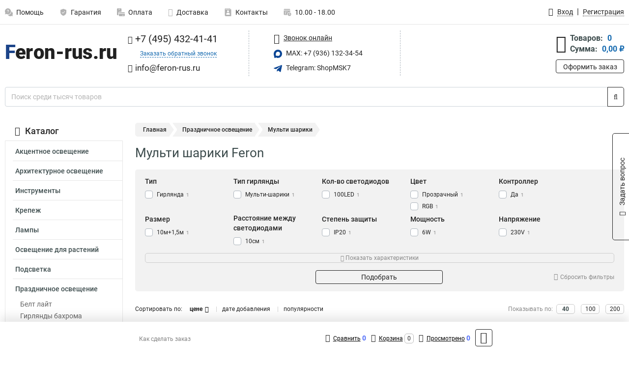

--- FILE ---
content_type: text/html; charset=UTF-8
request_url: https://www.feron-rus.ru/category/multi_shariki/88
body_size: 17587
content:
<!DOCTYPE html><html
class="no-js" lang="ru-RU"><head><meta
charset="UTF-8"><title>Мульти шарики Feron | Купить для праздничного украшения</title><link
rel="apple-touch-icon" sizes="180x180" href="/thumbs/resize/180x180/uploads/settings/1268313039635402f26568d.png"><link
rel="icon" type="image/png" sizes="32x32" href="/thumbs/resize/32x32/uploads/settings/1268313039635402f26568d.png"><link
rel="icon" type="image/png" sizes="16x16" href="/thumbs/resize/16x16/uploads/settings/1268313039635402f26568d.png"><link
rel="shortcut icon" href="/favicon.ico?v=3059911212"><link
rel="manifest" href="/manifest.json?v=3059911212"><meta
name="msapplication-config" content="/browserconfig.xml?v=3059911212"><meta
name="theme-color" content="#ffffff"><meta
name="description" content="Светодиодные изделия-мульти шарики Feron представляют собой цепь светодиодов, которые заключены в корпусы, имеющие шарообразную форму.  Она является защитой диодов от проникновения влаги и украшением гирлянды."><meta
name="viewport" content="width=device-width, initial-scale=1.0"><meta
http-equiv="X-UA-Compatible" content="IE=edge"><meta
name="google-site-verification" content="6DtXp1RmQLvWb-RVlcYLnfwdOvdCFXQrsY-qaSM7S-k" /><meta
name="yandex-verification" content="5e3bb47a1b6e5243" />
 <script async src="https://www.googletagmanager.com/gtag/js?id=G-71C33JRC6G">let counter17690349026971549645dbb = function() {window.removeEventListener('mousemove', counter17690349026971549645dbb);};window.addEventListener('mousemove', counter17690349026971549645dbb);</script> <script>let counter17690349026971549645dbb = function() {window.removeEventListener('mousemove', counter17690349026971549645dbb);
  window.dataLayer = window.dataLayer || [];
  function gtag(){dataLayer.push(arguments);}
  gtag('js', new Date());

  gtag('config', 'G-71C33JRC6G');
};window.addEventListener('mousemove', counter17690349026971549645dbb);</script> <meta
name="csrf-param" content="_csrf-frontend"><meta
name="csrf-token" content="fu-yyt0pNcq3sjB7up8QJMiSb23tC0hYUptzTIxvnAkIgPSMrkd0hIT3AwH2pnVs5dY2DppRfipm-EMZzTjXWw=="><link
href="https://www.feron-rus.ru/category/multi_shariki/88" rel="canonical"><link
href="/css/variables.css?v=1768919974" rel="stylesheet"><link
href="/resources/10f21fd77f36299e82db7abc175ffd7e.css" rel="stylesheet"><link
href="/resources/4dc7b9982286355d60825894ed8ef8a1.css" rel="stylesheet"><style>@media screen and (min-width: 769px) { .mobile { display: none !important; } }</style> <script>var daDataToken = "ef2b71af0b4325941ef6af7f9631a366a4c16640";
var comparisonProductsIds = [];
var mapMarkUrl = "\/thumbs\/color\/0A4595\/img\/delivery\/mark.svg";
var inputmask_8b2a4bfb = {"mask":"+7 (999) 999-99-99"};
var juliardi = [];</script></head><body
itemtype="https://schema.org/WebPage" itemscope><div
id="loader-overlay" class="loader-overlay"><div
class="loader"></div></div><header
class="page-header"><div
class="wrapper" id="accordion-menu"><nav
class="mobile navbar m-navbar navbar-light"><div
class="m-navbar__item">
<button
class="m-navbar-toggler-menu" type="button" data-toggle="collapse"
data-target="#navbarToggleMenu" aria-controls="navbarToggleMenu"
aria-expanded="false" aria-label="Каталог">
<span
class="navbar-toggler-icon m-navbar-toggler-menu-icon"></span>
</button></div><div
class="m-navbar__item m-navbar__logo">
<a
href="/" class="logo m-logo" aria-label="Перейти на главную страницу сайта">
<img
class="m-logo__image" title="Логотип" alt=""
src="/thumbs/resize/170x20/uploads/settings/203078927635402f26537c.png"/>
</a></div><div
class="m-navbar__item m-navbar__menu"><ul
class="mobile m-nav"><li
class="m-nav__item">
<a
class="m-nav__link" href="#navbarToggleContacts" data-toggle="collapse"
aria-expanded="false" aria-label="Контакты" role="button"
aria-controls="navbarToggleContacts">
<img
class="m-nav__link-icon2" title="Контакты" alt=""
src="/thumbs/color/0A4595/uploads/pages/icons/1884571839647b0bc95f444.svg"/>Контакты                                    </a></li><li
class="m-nav__item">
<a
class="m-nav__link" href="/login"
data-toggle="modal" data-target="#login-dialog">
<i
class="fa fa-user m-nav__link-icon"></i>Войти
</a></li><li
class="m-nav__item">
<a
class="m-nav__link" href="/cart" aria-label="Перейти в корзину">
<i
class="fa fa-shopping-basket m-nav__link-icon"></i>Корзина
</a></li></ul></div></nav><div
class="mobile collapse m-collapse" id="navbarToggleMenu" data-parent="#accordion-menu"><div
class="m-collapse__menu"><div
class="site-info m-site-info"><div
class="mobile site-info-block"><div
class="site-info-images"><div
class="site-info-brand">
<img
alt="" src="/thumbs/resize/160x100/uploads/settings/113304664635402f2655d8.png"/></div><hr/><div
class="site-info-cert">
<img
alt="" src="/thumbs/resize/78x110/uploads/settings/1142028992635b7e767211f.jpg"/></div></div><p
class="site-info-description">
Специализированный сайт по продукции <strong>Feron</strong></p></div></div>
<button
type="button" class="btn btn-primary m-menu-collapse__btn-show-catalog"
data-toggle="collapse" aria-expanded="false" aria-label="Каталог товаров"
data-target="#navbarToggleCatalog" aria-controls="navbarToggleCatalog">
<img
src="" alt="" class="lazyload m-menu-collapse__btn-show-catalog-image"
data-src="/thumbs/color/FFFFFF/img/catalog.png"/>Каталог товаров
</button><ul
class="mobile m-nav m-nav_vertical"><li
class="m-nav__item m-nav__item_vertical">
<a
class="m-nav__link m-nav__link_vertical" href="/cart"
aria-label="Перейти в корзину">
<span
class="m-nav__link-icon-container">
<i
class="fa fa-shopping-basket m-nav__link-icon m-nav__link-icon_vertical"></i>
</span>
<span
class="m-nav__link-text_vertical">Корзина</span>
</a></li><li
class="m-nav__item m-nav__item_vertical">
<a
class="m-nav__link m-nav__link_vertical" href="/help">
<span
class="m-nav__link-icon-container">
<img
class="m-nav__link-icon2 m-nav__link-icon_vertical" title="Помощь" alt=""
src="/thumbs/color/0A4595/uploads/pages/icons/1996334187647b0b5ccce04.svg"/>
</span>
<span
class="m-nav__link-text_vertical">Помощь</span>
</a></li><li
class="m-nav__item m-nav__item_vertical">
<a
class="m-nav__link m-nav__link_vertical" href="/warranty">
<span
class="m-nav__link-icon-container">
<img
class="m-nav__link-icon2 m-nav__link-icon_vertical" title="Гарантия" alt=""
src="/thumbs/color/0A4595/uploads/pages/icons/1758731933647b0b820c703.svg"/>
</span>
<span
class="m-nav__link-text_vertical">Гарантия</span>
</a></li><li
class="m-nav__item m-nav__item_vertical">
<a
class="m-nav__link m-nav__link_vertical" href="/payment">
<span
class="m-nav__link-icon-container">
<img
class="m-nav__link-icon2 m-nav__link-icon_vertical" title="Оплата" alt=""
src="/thumbs/color/0A4595/uploads/pages/icons/1180068136647b0b8de3de5.svg"/>
</span>
<span
class="m-nav__link-text_vertical">Оплата</span>
</a></li><li
class="m-nav__item m-nav__item_vertical">
<a
class="m-nav__link m-nav__link_vertical" href="/delivery">
<span
class="m-nav__link-icon-container">
<i
class="fa fa-truck m-nav__link-icon m-nav__link-icon_vertical"></i>
</span>
<span
class="m-nav__link-text_vertical">Доставка</span>
</a></li><li
class="m-nav__item m-nav__item_vertical">
<a
class="m-nav__link m-nav__link_vertical" href="/contacts">
<span
class="m-nav__link-icon-container">
<img
class="m-nav__link-icon2 m-nav__link-icon_vertical" title="Контакты" alt=""
src="/thumbs/color/0A4595/uploads/pages/icons/1884571839647b0bc95f444.svg"/>
</span>
<span
class="m-nav__link-text_vertical">Контакты</span>
</a></li><li
class="m-nav__item m-nav__item_vertical">
<a
class="m-nav__link m-nav__link_vertical" href="/products/viewed"
aria-label="Перейти в просмотренные товары">
<span
class="m-nav__link-icon-container">
<i
class="fa fa-eye m-nav__link-icon m-nav__link-icon_vertical"></i>
</span>
<span
class="m-nav__link-text_vertical">Просмотрено</span>
</a></li><li
class="m-nav__item m-nav__item_vertical">
<a
class="m-nav__link m-nav__link_vertical" href="/login"
data-toggle="modal" data-target="#login-dialog">
<span
class="m-nav__link-icon-container">
<i
class="fa fa-user m-nav__link-icon m-nav__link-icon_vertical"></i>
</span>
<span
class="m-nav__link-text_vertical">Войти</span>
</a></li></ul></div><div
class="m-collapse__backdrop" data-toggle="collapse" aria-expanded="false"
data-target="#navbarToggleMenu" aria-controls="navbarToggleMenu"></div></div><div
class="mobile collapse m-collapse" id="navbarToggleContacts" data-parent="#accordion-menu"><div
class="collapse-control-wrapper"><div
class="collapse-control">
<button
class="collapse-control__button" type="button"
data-toggle="collapse" aria-label="Закрыть контакты" aria-expanded="false"
data-target="#navbarToggleContacts" aria-controls="navbarToggleContacts">
<img
src="" alt="" class="lazyload collapse-control__button-image"
data-src="/thumbs/color/191919/img/arrow_left.png"/>
<span
class="collapse-control__title">Контакты</span>
</button>
<button
class="collapse-control__button collapse-control__button-close" type="button"
data-toggle="collapse" aria-label="Закрыть контакты" aria-expanded="false"
data-target="#navbarToggleContacts" aria-controls="navbarToggleContacts">
<img
src="" alt="" class="lazyload collapse-control__button-close-image"
data-src="/thumbs/color/191919/img/cross.png"/>
</button></div></div><div
class="m-collapse__contacts"><div
class="site-info m-site-info m-0"><div
class="mobile site-info-block"><div
class="site-info-images"><div
class="site-info-brand">
<img
alt="" src="/thumbs/resize/160x100/uploads/settings/113304664635402f2655d8.png"/></div><hr/><div
class="site-info-cert">
<img
alt="" src="/thumbs/resize/78x110/uploads/settings/1142028992635b7e767211f.jpg"/></div></div><p
class="site-info-description">
Специализированный сайт по продукции <strong>Feron</strong></p></div><ul
class="mobile contacts-block"><li
class="nav-item">
<a
class="nav-link" href="tel:+74954324141">
<i
class="fa fa-phone"></i> +7 (495) 432-41-41            </a></li><li
class="nav-item nav-item-callback-link">
<a
class="callback-link" data-toggle="modal" data-target="#callback-dialog">Заказать обратный звонок</a></li><li
class="nav-item">
<a
class="nav-link" href="mailto:info@feron-rus.ru">
<i
class="fa fa-envelope"></i> info@feron-rus.ru        </a></li><li
class="nav-item">
<a
class="nav-link" href="https://max.ru/u/f9LHodD0cOJLs9o1muatsaDveayprzj6Ipi_4yN9dwvjCYxblMhrPI8h4pk" target="_blank">
<img
src="/thumbs/color/0A4595/img/max.svg"
alt="" width="17" height="17"/>
MAX: +7 (936) 132-34-54            </a></li><li
class="nav-item">
<a
class="nav-link" href="https://t.me/ShopMSK7" target="_blank">
<img
src="/thumbs/color/0A4595/img/telegram.svg"
alt="" width="17" height="17"/>
Telegram: ShopMSK7        </a></li></ul></div></div><div
class="m-collapse__backdrop" data-toggle="collapse" aria-expanded="false"
data-target="#navbarToggleContacts" aria-controls="navbarToggleContacts"></div></div><div
class="mobile collapse m-collapse" id="navbarToggleCatalog" data-parent="#accordion-menu"><div
class="collapse-control-wrapper pb-0"><div
class="collapse-control">
<button
class="collapse-control__button" type="button"
data-toggle="collapse" aria-label="Закрыть каталог" aria-expanded="false"
data-target="#navbarToggleCatalog" aria-controls="navbarToggleCatalog">
<img
src="" alt="" class="lazyload collapse-control__button-image"
data-src="/thumbs/color/191919/img/arrow_left.png"/>
<span
class="collapse-control__title">Каталог товаров</span>
</button>
<button
class="collapse-control__button collapse-control__button-close" type="button"
data-toggle="collapse" aria-label="Закрыть каталог" aria-expanded="false"
data-target="#navbarToggleCatalog" aria-controls="navbarToggleCatalog">
<img
src="" alt="" class="lazyload collapse-control__button-close-image"
data-src="/thumbs/color/191919/img/cross.png"/>
</button></div></div><div
class="search-line"><form
class="search_form" role="search" method="get" action="/search"><div
class="input-group">
<input
class="form-control search-line__input" type="search" name="q"
value=""
autocomplete="off"
placeholder="Поиск среди тысяч товаров"/><div
class="input-group-append">
<button
class="btn btn-primary search-btn" type="submit" aria-label="Найти на сайте">
<i
class="fa fa-search"></i>
</button></div><div
class="search-line__dropdown-content"></div></div></form></div><div
class="m-collapse__catalog"><ul
class="mobile m-category-menu"><li
class="m-category-menu__item">
<a
class="m-category-menu__link" href="/category/aktsentnoe_osveshchenie/61">Акцентное освещение</a></li><li
class="m-category-menu__item">
<a
class="m-category-menu__link" href="/category/arhitekturnoe_osveshchenie/117">Архитектурное освещение</a></li><li
class="m-category-menu__item">
<a
class="m-category-menu__link" href="/category/instrumenti/19">Инструменты</a></li><li
class="m-category-menu__item">
<a
class="m-category-menu__link" href="/category/krepeg_kabelya/23">Крепеж</a></li><li
class="m-category-menu__item">
<a
class="m-category-menu__link" href="/category/lampi/1">Лампы</a></li><li
class="m-category-menu__item">
<a
class="m-category-menu__link" href="/category/osveshchenie_dlya_rasteniy/103">Освещение для растений</a></li><li
class="m-category-menu__item">
<a
class="m-category-menu__link" href="/category/podsvetka/66">Подсветка</a></li><li
class="m-category-menu__item">
<a
class="m-category-menu__link" href="/category/prazdnichnoe_osveshchenie/82">Праздничное освещение</a></li><li
class="m-category-menu__item">
<a
class="m-category-menu__link" href="/category/predmeti_interera/98">Предметы интерьера</a></li><li
class="m-category-menu__item">
<a
class="m-category-menu__link" href="/category/progektori/8">Прожекторы</a></li><li
class="m-category-menu__item">
<a
class="m-category-menu__link" href="/category/svetilniki/10">Светильники</a></li><li
class="m-category-menu__item">
<a
class="m-category-menu__link" href="/category/svetodiodnie_lenti/112">Светодиодные ленты</a></li><li
class="m-category-menu__item">
<a
class="m-category-menu__link" href="/category/sistemi_bezopastnosti/131">Системы безопасности</a></li><li
class="m-category-menu__item">
<a
class="m-category-menu__link" href="/category/solnechnie_paneli/137">Солнечные панели</a></li><li
class="m-category-menu__item">
<a
class="m-category-menu__link" href="/category/upravlenie_svetom/128">Управление светом</a></li><li
class="m-category-menu__item">
<a
class="m-category-menu__link" href="/category/fonari/108">Фонари</a></li><li
class="m-category-menu__item">
<a
class="m-category-menu__link" href="/category/elektrika/13">Электрика</a></li><li
class="m-category-menu__item">
<a
class="m-category-menu__link" href="/category/markirovki_kabelya/145">Маркировки кабеля</a></li><li
class="m-category-menu__item">
<a
class="m-category-menu__link" href="/category/boksi/157">Боксы</a></li></ul></div><div
class="m-collapse__backdrop" data-toggle="collapse" aria-expanded="false"
data-target="#navbarToggleCatalog" aria-controls="navbarToggleCatalog"></div></div><nav
class="desktop page-menu"><ul
class="nav"><li
class="nav-item">
<a
class="nav-link" href="/help">
<img
class="nav-item__icon" title="Помощь" alt=""
src="/thumbs/color/B3B3B3/uploads/pages/icons/1996334187647b0b5ccce04.svg"/>
<img
class="nav-item__icon-hover" title="Помощь" alt=""
src="/thumbs/color/0A4595/uploads/pages/icons/1996334187647b0b5ccce04.svg"/>
Помощь                    </a></li><li
class="nav-item">
<a
class="nav-link" href="/warranty">
<img
class="nav-item__icon" title="Гарантия" alt=""
src="/thumbs/color/B3B3B3/uploads/pages/icons/1758731933647b0b820c703.svg"/>
<img
class="nav-item__icon-hover" title="Гарантия" alt=""
src="/thumbs/color/0A4595/uploads/pages/icons/1758731933647b0b820c703.svg"/>
Гарантия                    </a></li><li
class="nav-item">
<a
class="nav-link" href="/payment">
<img
class="nav-item__icon" title="Оплата" alt=""
src="/thumbs/color/B3B3B3/uploads/pages/icons/1180068136647b0b8de3de5.svg"/>
<img
class="nav-item__icon-hover" title="Оплата" alt=""
src="/thumbs/color/0A4595/uploads/pages/icons/1180068136647b0b8de3de5.svg"/>
Оплата                    </a></li><li
class="nav-item">
<a
class="nav-link" href="/delivery">
<i
class="fa fa-truck"></i>
Доставка                    </a></li><li
class="nav-item">
<a
class="nav-link" href="/contacts">
<img
class="nav-item__icon" title="Контакты" alt=""
src="/thumbs/color/B3B3B3/uploads/pages/icons/1884571839647b0bc95f444.svg"/>
<img
class="nav-item__icon-hover" title="Контакты" alt=""
src="/thumbs/color/0A4595/uploads/pages/icons/1884571839647b0bc95f444.svg"/>
Контакты                    </a></li><li
class="nav-item">
<a
class="nav-link">
<img
src="/thumbs/color/B3B3B3/img/time.svg"
class="nav-item__icon" title="Часы работы"
alt=""/>
<img
src="/thumbs/color/0A4595/img/time.svg"
class="nav-item__icon-hover" title="Часы работы"
alt=""/>
10.00 - 18.00            </a></li></ul></nav><ul
class="desktop user-menu"><li
class="nav-item">
<a
class="nav-link" href="/login" data-toggle="modal" data-target="#login-dialog">
<i
class="fa fa-user"></i> <span>Вход</span>
</a></li><li
class="nav-item">
<a
class="nav-link" href="/signup"><span>Регистрация</span></a></li></ul><dialog
id="login-dialog" class="modal-custom">
<button
class="dialog-close-btn" data-dismiss="modal" type="button">
<img
src="/img/cross.svg" alt=""/>
</button><div
class="dialog-title">Вход</div><div
class="dialog-sub-title">Если у Вас есть зарегистрированный аккаунт,<br> пожалуйста авторизуйтесь</div><form
id="w0" action="/login" method="post">
<input
type="hidden" name="_csrf-frontend" value="fu-yyt0pNcq3sjB7up8QJMiSb23tC0hYUptzTIxvnAkIgPSMrkd0hIT3AwH2pnVs5dY2DppRfipm-EMZzTjXWw=="><div
class="form-group"><div
class="form-group field-loginformmodal-email required">
<label
class="required-label" for="loginformmodal-email">Электронная почта</label>
<input
type="text" id="loginformmodal-email" class="form-control" name="LoginFormModal[email]" aria-required="true"><div
class="help-block"></div></div></div><div
class="form-group"><div
class="form-group field-loginformmodal-password required">
<label
class="required-label" for="loginformmodal-password">Пароль</label>
<input
type="password" id="loginformmodal-password" class="form-control" name="LoginFormModal[password]" aria-required="true"><div
class="help-block"></div></div></div><div
class="form-group">
<button
type="submit" class="btn btn-primary btn-block">Войти</button></div><div
class="form-group">
<a
class="btn btn-default btn-block" data-dismiss="modal" data-toggle="modal"
data-target="#password-recovery-dialog">Забыли пароль?</a></div></form></dialog><dialog
id="password-recovery-dialog" class="modal-custom">
<button
class="dialog-close-btn" data-dismiss="modal" type="button">
<img
src="/img/cross.svg" alt=""/>
</button><div
class="dialog-title">Восстановление пароля</div><div
class="dialog-sub-title">Ссылка на страницу изменения пароля будет отправлена на адрес Вашей электронной
почты.</div><form
id="w1" class="required-asterisk" action="/request-password-reset" method="post">
<input
type="hidden" name="_csrf-frontend" value="fu-yyt0pNcq3sjB7up8QJMiSb23tC0hYUptzTIxvnAkIgPSMrkd0hIT3AwH2pnVs5dY2DppRfipm-EMZzTjXWw=="><div
class="form-group"><div
class="form-group field-passwordresetrequestform-email required">
<label
class="control-label" for="passwordresetrequestform-email">Электронная почта</label>
<input
type="text" id="passwordresetrequestform-email" class="form-control" name="PasswordResetRequestForm[email]" aria-required="true"><div
class="help-block"></div></div></div><div
class="form-group">
<button
type="submit" class="btn btn-primary btn-block">Отправить</button></div><div
class="form-group">
<a
class="btn btn-default btn-block"
data-toggle="modal"
data-target="#login-dialog"
data-dismiss="modal">Вернуться на форму авторизации</a></div></form></dialog></div><hr/><div
class="desktop shop-info">
<a
href="/" class="logo" aria-label="Перейти на главную страницу сайта">
<img
class="lazyload" title="Логотип" alt="" src=""
data-src="/thumbs/resize/230x60/uploads/settings/203078927635402f26537c.png"/>
</a><ul
class="contacts-block"><li
class="nav-item">
<a
class="nav-link" href="tel:+74954324141">
<i
class="fa fa-phone"></i> +7 (495) 432-41-41                    </a></li><li
class="nav-item">
<a
class="callback-link" data-toggle="modal" data-target="#callback-dialog">Заказать обратный звонок</a></li><li
class="nav-item">
<a
class="nav-link nav-link__email" href="mailto:info@feron-rus.ru">
<i
class="fa fa-envelope"></i> <span>info@feron-rus.ru</span>
</a></li></ul><ul
class="online-block"><li
class="nav-item">
<a
class="nav-link skype-link" href="skype:help-shop">
<i
class="fa fa-skype"></i> <span>Звонок онлайн</span>
</a></li><li
class="nav-item">
<a
class="nav-link" href="https://max.ru/u/f9LHodD0cOJLs9o1muatsaDveayprzj6Ipi_4yN9dwvjCYxblMhrPI8h4pk" target="_blank">
<img
src="/thumbs/color/0A4595/img/max.svg"
alt="" width="17" height="17"/>
MAX: +7 (936) 132-34-54                    </a></li><li
class="nav-item">
<a
class="nav-link" href="https://t.me/ShopMSK7" target="_blank">
<img
src="/thumbs/color/0A4595/img/telegram.svg"
alt="" width="17" height="17"/>
Telegram: ShopMSK7                </a></li></ul><div
class="cart-widget"><div
class="cart-widget-header">
<a
class="cart-icon-link" href="/cart" aria-label="Перейти в корзину">
<i
class="fa fa-shopping-basket"></i>
</a><div
class="cart-widget-column"><div
class="cart-widget-row">
<span
class="cart-widget-title">Товаров:</span>
<span
class="cart-widget-value">0</span></div><div
class="cart-widget-row">
<span
class="cart-widget-title">Сумма:</span>
<span
class="cart-widget-value"
id="cart-total-sum">0,00 ₽</span></div></div></div>
<a
href="/cart" class="btn btn-primary cart-btn">Оформить заказ</a></div></div><div
class="search-line"><form
class="search_form" role="search" method="get" action="/search"><div
class="input-group">
<input
class="form-control search-line__input" type="search" name="q"
value="" autocomplete="off"
placeholder="Поиск среди тысяч товаров"/><div
class="input-group-append">
<button
class="btn btn-primary search-btn" type="submit" aria-label="Найти на сайте">
<i
class="fa fa-search"></i>
</button></div><div
class="search-line__dropdown-content"></div></div></form></div></header><div
class="container"><div
class="row"><aside
class="desktop sidebar"><style>.category-popup-sub-menu {
        position: absolute;
        right: -1029px;
        width: 1029px;
        z-index: 999;
        display: none;
        background-color: whitesmoke;
        border: 2px solid rgb(235, 235, 232);
    }

    .category-popup-sub-menu_main {
        top: -7px;
    }

    .category-popup-sub-menu_sub {
        margin-top: -24px;
    }

    .category-popup-sub-menu a {
        color: #3d4c4d;
        font-weight: 700;
        font-size: 14px;
    }

    .category-popup-sub-menu__inner {
        flex-wrap: wrap;
        display: flex;
        padding: 10px 10px;
    }

    .subcategory-li:hover > .category-popup-sub-menu,
    .category-item__inner:hover > .category-popup-sub-menu {
        display: block;
    }

    .category-popup-sub-menu__link-wrapper {
        margin-bottom: 5px;
        margin-right: 10px;
        margin-left: 10px;
        border-bottom: 1px solid rgb(235, 235, 232);
    }

    .category-popup-sub-menu__item {
        width: 20%;
    }

    .category-menu .category-menu-nav .subcategory .subcategory-link {
        padding: 3px 5px;
        width: 100%;
        display: block;
    }</style><div
class="category-menu"><div
class="category-menu-title"><i
class="fa fa-bars"></i>Каталог</div><ul
class="category-menu-nav"><div
class="category-item" style="position: relative"><div
class="category-item__inner"><a
class="category-link "
href="/category/aktsentnoe_osveshchenie/61">Акцентное освещение</a><div
class="category-popup-sub-menu category-popup-sub-menu_main"><div
class="category-popup-sub-menu__inner"><div
class="category-popup-sub-menu__item"><div
class="category-popup-sub-menu__link-wrapper">
<a
class="subcategory-link"
href="/category/kardannie_pod_lampu/62">Карданные под лампу</a></div><div
class="category-popup-sub-menu__link-wrapper">
<a
class="subcategory-link"
href="/category/kardannie_svetodiodnie/63">Карданные светодиодные</a></div></div></div></div></div></div><div
class="category-item" style="position: relative"><div
class="category-item__inner"><a
class="category-link "
href="/category/arhitekturnoe_osveshchenie/117">Архитектурное освещение</a><div
class="category-popup-sub-menu category-popup-sub-menu_main"><div
class="category-popup-sub-menu__inner"><div
class="category-popup-sub-menu__item"><div
class="category-popup-sub-menu__link-wrapper">
<a
class="subcategory-link"
href="/category/arhitekturnie_svetilniki/118">Архитектурные</a></div><div
class="category-popup-sub-menu__link-wrapper">
<a
class="subcategory-link"
href="/category/gruntovie/123">Грунтовые</a></div><div
class="category-popup-sub-menu__link-wrapper">
<a
class="subcategory-link"
href="/category/komplektuyushie/119">Комплектуюшие</a></div><div
class="category-popup-sub-menu__link-wrapper">
<a
class="subcategory-link"
href="/category/konsolnie/126">Консольные</a></div></div><div
class="category-popup-sub-menu__item"><div
class="category-popup-sub-menu__link-wrapper">
<a
class="subcategory-link"
href="/category/podvodnie/122">Подводные</a></div><div
class="category-popup-sub-menu__link-wrapper">
<a
class="subcategory-link"
href="/category/sadovo_parkovie/125">Садово парковые</a></div><div
class="category-popup-sub-menu__link-wrapper">
<a
class="subcategory-link"
href="/category/trotuarnie/124">Тротуарные</a></div><div
class="category-popup-sub-menu__link-wrapper">
<a
class="subcategory-link"
href="/category/ulichnie_svetilniki/127">Уличные</a></div></div><div
class="category-popup-sub-menu__item"><div
class="category-popup-sub-menu__link-wrapper">
<a
class="subcategory-link"
href="/category/landshaftnie_stolbiki/171">Ландшафтные столбики</a></div><div
class="category-popup-sub-menu__link-wrapper">
<a
class="subcategory-link"
href="/category/nasosi_fontannie/120">Насосы фонтанные</a></div><div
class="category-popup-sub-menu__link-wrapper">
<a
class="subcategory-link"
href="/category/drayveri/173">Драйверы</a></div></div></div></div></div></div><div
class="category-item" style="position: relative"><div
class="category-item__inner"><a
class="category-link "
href="/category/instrumenti/19">Инструменты</a><div
class="category-popup-sub-menu category-popup-sub-menu_main"><div
class="category-popup-sub-menu__inner"><div
class="category-popup-sub-menu__item"><div
class="category-popup-sub-menu__link-wrapper">
<a
class="subcategory-link"
href="/category/izmeritelnie_pribori/20">Измерительные приборы</a></div><div
class="category-popup-sub-menu__link-wrapper">
<a
class="subcategory-link"
href="/category/krimperi/22">Кримперы</a></div><div
class="category-popup-sub-menu__link-wrapper">
<a
class="subcategory-link"
href="/category/ruletki/240">Рулетки</a></div><div
class="category-popup-sub-menu__link-wrapper">
<a
class="subcategory-link"
href="/category/instrument-dla-obzima-i-snatia-izolacii/241">Инструмент для обжима и снятия изоляции</a></div></div><div
class="category-popup-sub-menu__item"><div
class="category-popup-sub-menu__link-wrapper">
<a
class="subcategory-link"
href="/category/nozi-stroitelno-remontnye/242">Ножи строительно-ремонтные</a></div><div
class="category-popup-sub-menu__link-wrapper">
<a
class="subcategory-link"
href="/category/otvertki-dielektriceskie/243">Отвертки диэлектрические</a></div><div
class="category-popup-sub-menu__link-wrapper">
<a
class="subcategory-link"
href="/category/otvertki-slesarnye/244">Отвертки слесарные</a></div><div
class="category-popup-sub-menu__link-wrapper">
<a
class="subcategory-link"
href="/category/sarnirno-gubcevyj-instrument/245">Шарнирно-губцевый инструмент</a></div></div><div
class="category-popup-sub-menu__item"><div
class="category-popup-sub-menu__link-wrapper">
<a
class="subcategory-link"
href="/category/paalniki/254">Паяльники </a></div><div
class="category-popup-sub-menu__link-wrapper">
<a
class="subcategory-link"
href="/category/himia-i-aksessuary/255">Химия и аксессуары</a></div></div></div></div></div></div><div
class="category-item" style="position: relative"><div
class="category-item__inner"><a
class="category-link "
href="/category/krepeg_kabelya/23">Крепеж</a><div
class="category-popup-sub-menu category-popup-sub-menu_main"><div
class="category-popup-sub-menu__inner"><div
class="category-popup-sub-menu__item"><div
class="category-popup-sub-menu__link-wrapper">
<a
class="subcategory-link"
href="/category/ploshchadki/24">Площадки</a></div><div
class="category-popup-sub-menu__link-wrapper">
<a
class="subcategory-link"
href="/category/homuti/25">Хомуты</a></div><div
class="category-popup-sub-menu__link-wrapper">
<a
class="subcategory-link"
href="/category/klipsi/144">Клипсы</a></div><div
class="category-popup-sub-menu__link-wrapper">
<a
class="subcategory-link"
href="/category/dyubel_homut/159">Дюбель хомут</a></div></div></div></div></div></div><div
class="category-item" style="position: relative"><div
class="category-item__inner"><a
class="category-link "
href="/category/lampi/1">Лампы</a><div
class="category-popup-sub-menu category-popup-sub-menu_main"><div
class="category-popup-sub-menu__inner"><div
class="category-popup-sub-menu__item"><div
class="category-popup-sub-menu__link-wrapper">
<a
class="subcategory-link"
href="/category/cvetodiodnie/2">Светодиодные</a></div><div
class="category-popup-sub-menu__link-wrapper">
<a
class="subcategory-link"
href="/category/galogennie/42">Галогенные</a></div><div
class="category-popup-sub-menu__link-wrapper">
<a
class="subcategory-link"
href="/category/dekorativnie/52">Декоративные</a></div><div
class="category-popup-sub-menu__link-wrapper">
<a
class="subcategory-link"
href="/category/dlya_holodilnika/55">Для холодильника</a></div></div><div
class="category-popup-sub-menu__item"><div
class="category-popup-sub-menu__link-wrapper">
<a
class="subcategory-link"
href="/category/lyuminestsentnie/45">Люминесцентные</a></div><div
class="category-popup-sub-menu__link-wrapper">
<a
class="subcategory-link"
href="/category/metallogalogennie/48">Металлогалогенные</a></div><div
class="category-popup-sub-menu__link-wrapper">
<a
class="subcategory-link"
href="/category/reflektornie/54">Рефлекторные</a></div><div
class="category-popup-sub-menu__link-wrapper">
<a
class="subcategory-link"
href="/category/ultrafioletovie/57">Ультрафиолетовые</a></div></div><div
class="category-popup-sub-menu__item"><div
class="category-popup-sub-menu__link-wrapper">
<a
class="subcategory-link"
href="/category/filament/56">Филамент</a></div><div
class="category-popup-sub-menu__link-wrapper">
<a
class="subcategory-link"
href="/category/energosberegayushchie/58">Энергосберегающие</a></div><div
class="category-popup-sub-menu__link-wrapper">
<a
class="subcategory-link"
href="/category/bakteritsidnie/142">Бактерицидные</a></div></div></div></div></div></div><div
class="category-item" style="position: relative"><div
class="category-item__inner"><a
class="category-link "
href="/category/osveshchenie_dlya_rasteniy/103">Освещение для растений</a><div
class="category-popup-sub-menu category-popup-sub-menu_main"><div
class="category-popup-sub-menu__inner"><div
class="category-popup-sub-menu__item"><div
class="category-popup-sub-menu__link-wrapper">
<a
class="subcategory-link"
href="/category/lenti/104">Ленты</a></div></div></div></div></div></div><div
class="category-item" style="position: relative"><div
class="category-item__inner"><a
class="category-link "
href="/category/podsvetka/66">Подсветка</a><div
class="category-popup-sub-menu category-popup-sub-menu_main"><div
class="category-popup-sub-menu__inner"><div
class="category-popup-sub-menu__item"><div
class="category-popup-sub-menu__link-wrapper">
<a
class="subcategory-link"
href="/category/dlya_zerkal/67">Для зеркал</a></div><div
class="category-popup-sub-menu__link-wrapper">
<a
class="subcategory-link"
href="/category/dlya_mebeli/68">Для мебели</a></div><div
class="category-popup-sub-menu__link-wrapper">
<a
class="subcategory-link"
href="/category/dlya_stupenek/69">Для ступенек</a></div><div
class="category-popup-sub-menu__link-wrapper">
<a
class="subcategory-link"
href="/category/portativnaya/70">Портативная</a></div></div><div
class="category-popup-sub-menu__item"><div
class="category-popup-sub-menu__link-wrapper">
<a
class="subcategory-link"
href="/category/spot/71">Спот</a></div></div></div></div></div></div><div
class="category-item" style="position: relative"><div
class="category-item__inner"><a
class="category-link active"
href="/category/prazdnichnoe_osveshchenie/82">Праздничное освещение</a><div
class="category-popup-sub-menu category-popup-sub-menu_main"><div
class="category-popup-sub-menu__inner"><div
class="category-popup-sub-menu__item"><div
class="category-popup-sub-menu__link-wrapper">
<a
class="subcategory-link"
href="/category/belt_layt/83">Белт лайт</a></div><div
class="category-popup-sub-menu__link-wrapper">
<a
class="subcategory-link"
href="/category/girlyandi_bahroma/84">Гирлянды бахрома</a></div><div
class="category-popup-sub-menu__link-wrapper">
<a
class="subcategory-link"
href="/category/girlyandi_derevyannie/89">Гирлянды деревянные</a></div><div
class="category-popup-sub-menu__link-wrapper">
<a
class="subcategory-link"
href="/category/girlyandi_zanaves/85">Гирлянды занавес</a></div></div><div
class="category-popup-sub-menu__item"><div
class="category-popup-sub-menu__link-wrapper">
<a
class="subcategory-link"
href="/category/girlyandi_lineynie/90">Гирлянды линейные</a></div><div
class="category-popup-sub-menu__link-wrapper">
<a
class="subcategory-link"
href="/category/girlyandi_mishura/86">Гирлянды мишура</a></div><div
class="category-popup-sub-menu__link-wrapper">
<a
class="subcategory-link"
href="/category/girlyandi_na_elku/87">Гирлянды на елку</a></div><div
class="category-popup-sub-menu__link-wrapper">
<a
class="subcategory-link"
href="/category/girlyandi_figurnie/91">Гирлянды фигурные</a></div></div><div
class="category-popup-sub-menu__item"><div
class="category-popup-sub-menu__link-wrapper">
<a
class="subcategory-link"
href="/category/karkasnie_figuri/95">Каркасные фигуры</a></div><div
class="category-popup-sub-menu__link-wrapper">
<a
class="subcategory-link"
href="/category/multi_shariki/88">Мульти шарики</a></div><div
class="category-popup-sub-menu__link-wrapper">
<a
class="subcategory-link"
href="/category/novogodnie_ukrasheniya/92">Новогодние украшения</a></div><div
class="category-popup-sub-menu__link-wrapper">
<a
class="subcategory-link"
href="/category/obemnie_figuri/96">Объемные фигуры</a></div></div><div
class="category-popup-sub-menu__item"><div
class="category-popup-sub-menu__link-wrapper">
<a
class="subcategory-link"
href="/category/svetovie_vetki/100">Световые ветки</a></div><div
class="category-popup-sub-menu__link-wrapper">
<a
class="subcategory-link"
href="/category/svetovie_figuri/94">Световые фигуры</a></div><div
class="category-popup-sub-menu__link-wrapper">
<a
class="subcategory-link"
href="/category/ukrasheniya/93">Украшения</a></div><div
class="category-popup-sub-menu__link-wrapper">
<a
class="subcategory-link"
href="/category/figuri_na_fone/97">Фигуры на фоне</a></div></div></div></div></div><ul
class="subcategory"><li
class="subcategory-li"><a
class="subcategory-link"
href="/category/belt_layt/83">Белт лайт</a></li><li
class="subcategory-li"><a
class="subcategory-link"
href="/category/girlyandi_bahroma/84">Гирлянды бахрома</a></li><li
class="subcategory-li"><a
class="subcategory-link"
href="/category/girlyandi_derevyannie/89">Гирлянды деревянные</a></li><li
class="subcategory-li"><a
class="subcategory-link"
href="/category/girlyandi_zanaves/85">Гирлянды занавес</a></li><li
class="subcategory-li"><a
class="subcategory-link"
href="/category/girlyandi_lineynie/90">Гирлянды линейные</a></li><li
class="subcategory-li"><a
class="subcategory-link"
href="/category/girlyandi_mishura/86">Гирлянды мишура</a></li><li
class="subcategory-li"><a
class="subcategory-link"
href="/category/girlyandi_na_elku/87">Гирлянды на елку</a></li><li
class="subcategory-li"><a
class="subcategory-link"
href="/category/girlyandi_figurnie/91">Гирлянды фигурные</a></li><li
class="subcategory-li"><a
class="subcategory-link"
href="/category/karkasnie_figuri/95">Каркасные фигуры</a></li><li
class="subcategory-li"><a
class="subcategory-link"
href="/category/multi_shariki/88">Мульти шарики</a></li><li
class="subcategory-li"><a
class="subcategory-link"
href="/category/novogodnie_ukrasheniya/92">Новогодние украшения</a></li><li
class="subcategory-li"><a
class="subcategory-link"
href="/category/obemnie_figuri/96">Объемные фигуры</a></li><li
class="subcategory-li"><a
class="subcategory-link"
href="/category/svetovie_vetki/100">Световые ветки</a></li><li
class="subcategory-li"><a
class="subcategory-link"
href="/category/svetovie_figuri/94">Световые фигуры</a></li><li
class="subcategory-li"><a
class="subcategory-link"
href="/category/ukrasheniya/93">Украшения</a></li><li
class="subcategory-li"><a
class="subcategory-link"
href="/category/figuri_na_fone/97">Фигуры на фоне</a></li></ul></div><div
class="category-item" style="position: relative"><div
class="category-item__inner"><a
class="category-link "
href="/category/predmeti_interera/98">Предметы интерьера</a><div
class="category-popup-sub-menu category-popup-sub-menu_main"><div
class="category-popup-sub-menu__inner"><div
class="category-popup-sub-menu__item"><div
class="category-popup-sub-menu__link-wrapper">
<a
class="subcategory-link"
href="/category/nakleyki/99">Наклейки</a></div></div></div></div></div></div><div
class="category-item" style="position: relative"><div
class="category-item__inner"><a
class="category-link "
href="/category/progektori/8">Прожекторы</a><div
class="category-popup-sub-menu category-popup-sub-menu_main"><div
class="category-popup-sub-menu__inner"><div
class="category-popup-sub-menu__item"><div
class="category-popup-sub-menu__link-wrapper">
<a
class="subcategory-link"
href="/category/mnogomatrichnie/105">Многоматричные</a></div><div
class="category-popup-sub-menu__link-wrapper">
<a
class="subcategory-link"
href="/category/svetodiodnie/9">Светодиодные</a></div></div></div></div></div></div><div
class="category-item" style="position: relative"><div
class="category-item__inner"><a
class="category-link "
href="/category/svetilniki/10">Светильники</a><div
class="category-popup-sub-menu category-popup-sub-menu_main"><div
class="category-popup-sub-menu__inner"><div
class="category-popup-sub-menu__item"><div
class="category-popup-sub-menu__link-wrapper">
<a
class="subcategory-link"
href="/category/antimoskitnie/106">Антимоскитные</a></div><div
class="category-popup-sub-menu__link-wrapper">
<a
class="subcategory-link"
href="/category/vspishka/102">Вспышка</a></div><div
class="category-popup-sub-menu__link-wrapper">
<a
class="subcategory-link"
href="/category/viveski/101">Вывески</a></div><div
class="category-popup-sub-menu__link-wrapper">
<a
class="subcategory-link"
href="/category/dlya_torgovogo_osveshcheniya/80">Для торгового освещения</a></div></div><div
class="category-popup-sub-menu__item"><div
class="category-popup-sub-menu__link-wrapper">
<a
class="subcategory-link"
href="/category/gkh/78">ЖКХ</a></div><div
class="category-popup-sub-menu__link-wrapper">
<a
class="subcategory-link"
href="/category/lineynie/11">Линейные</a></div><div
class="category-popup-sub-menu__link-wrapper">
<a
class="subcategory-link"
href="/category/nakladnie/76">Накладные</a></div><div
class="category-popup-sub-menu__link-wrapper">
<a
class="subcategory-link"
href="/category/nastolnie/64">Настольные</a></div></div><div
class="category-popup-sub-menu__item"><div
class="category-popup-sub-menu__link-wrapper">
<a
class="subcategory-link"
href="/category/nochniki/65">Ночники</a></div><div
class="category-popup-sub-menu__link-wrapper">
<a
class="subcategory-link"
href="/category/paneli_armstrong/12">Панели Армстронг</a></div><div
class="category-popup-sub-menu__link-wrapper">
<a
class="subcategory-link"
href="/category/podvesnie/72">Подвесные</a></div><div
class="category-popup-sub-menu__link-wrapper">
<a
class="subcategory-link"
href="/category/pilevlagozashchishchennie/77">Пылевлагозащищенные</a></div></div><div
class="category-popup-sub-menu__item"><div
class="category-popup-sub-menu__link-wrapper">
<a
class="subcategory-link"
href="/category/s_podsvetkoy/81">С подсветкой</a></div><div
class="category-popup-sub-menu__link-wrapper">
<a
class="subcategory-link"
href="/category/skladskie/107">Складские</a></div><div
class="category-popup-sub-menu__link-wrapper">
<a
class="subcategory-link"
href="/category/tarelki/75">Тарелки</a></div><div
class="category-popup-sub-menu__link-wrapper">
<a
class="subcategory-link"
href="/category/tochechnie/111">Точечные</a></div></div><div
class="category-popup-sub-menu__item"><div
class="category-popup-sub-menu__link-wrapper">
<a
class="subcategory-link"
href="/category/trekovie/73">Трековые</a></div><div
class="category-popup-sub-menu__link-wrapper">
<a
class="subcategory-link"
href="/category/ultratonkie/79">Ультратонкие</a></div><div
class="category-popup-sub-menu__link-wrapper">
<a
class="subcategory-link"
href="/category/dekorativnie_1/141">Декоративные</a></div><div
class="category-popup-sub-menu__link-wrapper">
<a
class="subcategory-link"
href="/category/komplektuyushchie_1/166">Комплектующие</a></div></div><div
class="category-popup-sub-menu__item"><div
class="category-popup-sub-menu__link-wrapper">
<a
class="subcategory-link"
href="/category/avariynie_svetilniki/168">Аварийные</a></div><div
class="category-popup-sub-menu__link-wrapper">
<a
class="subcategory-link"
href="/category/venchayushchie/172">Венчающие</a></div><div
class="category-popup-sub-menu__link-wrapper">
<a
class="subcategory-link"
href="/category/nastennye/252">Настенные</a></div><div
class="category-popup-sub-menu__link-wrapper">
<a
class="subcategory-link"
href="/category/bloki-pitania-12v/253">Блоки питания</a></div></div><div
class="category-popup-sub-menu__item"><div
class="category-popup-sub-menu__link-wrapper">
<a
class="subcategory-link"
href="/category/akkumulatornye-svetilniki/256">Аккумуляторные светильники</a></div></div></div></div></div></div><div
class="category-item" style="position: relative"><div
class="category-item__inner"><a
class="category-link "
href="/category/svetodiodnie_lenti/112">Светодиодные ленты</a><div
class="category-popup-sub-menu category-popup-sub-menu_main"><div
class="category-popup-sub-menu__inner"><div
class="category-popup-sub-menu__item"><div
class="category-popup-sub-menu__link-wrapper">
<a
class="subcategory-link"
href="/category/dyuralayt/113">Дюралайт</a></div><div
class="category-popup-sub-menu__link-wrapper">
<a
class="subcategory-link"
href="/category/komplektuyushchie/114">Комплектующие</a></div><div
class="category-popup-sub-menu__link-wrapper">
<a
class="subcategory-link"
href="/category/lenta_svetodiodnaya/115">Лента светодиодная</a></div><div
class="category-popup-sub-menu__link-wrapper">
<a
class="subcategory-link"
href="/category/profil/116">Комплектующие</a></div></div></div></div></div></div><div
class="category-item" style="position: relative"><div
class="category-item__inner"><a
class="category-link "
href="/category/sistemi_bezopastnosti/131">Системы безопасности</a><div
class="category-popup-sub-menu category-popup-sub-menu_main"><div
class="category-popup-sub-menu__inner"><div
class="category-popup-sub-menu__item"><div
class="category-popup-sub-menu__link-wrapper">
<a
class="subcategory-link"
href="/category/zvonki_besprovodnie/132">Звонки беспроводные</a></div><div
class="category-popup-sub-menu__link-wrapper">
<a
class="subcategory-link"
href="/category/signalizatsiya/133">Сигнализация</a></div></div></div></div></div></div><div
class="category-item" style="position: relative"><div
class="category-item__inner"><a
class="category-link "
href="/category/solnechnie_paneli/137">Солнечные панели</a></div></div><div
class="category-item" style="position: relative"><div
class="category-item__inner"><a
class="category-link "
href="/category/upravlenie_svetom/128">Управление светом</a><div
class="category-popup-sub-menu category-popup-sub-menu_main"><div
class="category-popup-sub-menu__inner"><div
class="category-popup-sub-menu__item"><div
class="category-popup-sub-menu__link-wrapper">
<a
class="subcategory-link"
href="/category/datchiki_osveshcheniya/129">Датчики освещения</a></div><div
class="category-popup-sub-menu__link-wrapper">
<a
class="subcategory-link"
href="/category/datchiki_fotoelement/130">Датчики фотоэлемент</a></div></div></div></div></div></div><div
class="category-item" style="position: relative"><div
class="category-item__inner"><a
class="category-link "
href="/category/fonari/108">Фонари</a><div
class="category-popup-sub-menu category-popup-sub-menu_main"><div
class="category-popup-sub-menu__inner"><div
class="category-popup-sub-menu__item"><div
class="category-popup-sub-menu__link-wrapper">
<a
class="subcategory-link"
href="/category/ruchnie_akkumulyatornie/109">Ручные аккумуляторные</a></div><div
class="category-popup-sub-menu__link-wrapper">
<a
class="subcategory-link"
href="/category/ruchnie_na_batareykah/110">Ручные на батарейках</a></div><div
class="category-popup-sub-menu__link-wrapper">
<a
class="subcategory-link"
href="/category/kempingovie/169">Кемпинговые</a></div><div
class="category-popup-sub-menu__link-wrapper">
<a
class="subcategory-link"
href="/category/nalobnie/170">Налобные</a></div></div></div></div></div></div><div
class="category-item" style="position: relative"><div
class="category-item__inner"><a
class="category-link "
href="/category/elektrika/13">Электрика</a><div
class="category-popup-sub-menu category-popup-sub-menu_main"><div
class="category-popup-sub-menu__inner"><div
class="category-popup-sub-menu__item"><div
class="category-popup-sub-menu__link-wrapper">
<a
class="subcategory-link"
href="/category/vilki/14">Вилки</a></div><div
class="category-popup-sub-menu__link-wrapper">
<a
class="subcategory-link"
href="/category/viklyuchateli/18">Выключатели</a></div><div
class="category-popup-sub-menu__link-wrapper">
<a
class="subcategory-link"
href="/category/izolyatsiya_kabelya/34">Изоляция кабеля</a></div><div
class="category-popup-sub-menu__link-wrapper">
<a
class="subcategory-link"
href="/category/patroni/134">Патроны</a></div></div><div
class="category-popup-sub-menu__item"><div
class="category-popup-sub-menu__link-wrapper">
<a
class="subcategory-link"
href="/category/rozetki/28">Розетки</a></div><div
class="category-popup-sub-menu__link-wrapper">
<a
class="subcategory-link"
href="/category/rozetki_taymeri/135">Розетки таймеры</a></div><div
class="category-popup-sub-menu__link-wrapper">
<a
class="subcategory-link"
href="/category/setevie_razvetviteli/31">Сетевые разветвители</a></div><div
class="category-popup-sub-menu__link-wrapper">
<a
class="subcategory-link"
href="/category/setevie_shnuri/136">Сетевые шнуры</a></div></div><div
class="category-popup-sub-menu__item"><div
class="category-popup-sub-menu__link-wrapper">
<a
class="subcategory-link"
href="/category/termousadochnie_gilzi/39">Термоусадочные гильзы</a></div><div
class="category-popup-sub-menu__link-wrapper">
<a
class="subcategory-link"
href="/category/termousadochnie_trubki/40">Термоусадочные трубки</a></div><div
class="category-popup-sub-menu__link-wrapper">
<a
class="subcategory-link"
href="/category/ramki/164">Рамки</a></div><div
class="category-popup-sub-menu__link-wrapper">
<a
class="subcategory-link"
href="/category/udliniteli/163">Удлинители</a></div></div><div
class="category-popup-sub-menu__item"><div
class="category-popup-sub-menu__link-wrapper">
<a
class="subcategory-link"
href="/category/korobki_elektricheskie/160">Коробки электрические</a></div><div
class="category-popup-sub-menu__link-wrapper">
<a
class="subcategory-link"
href="/category/skotch_/156">Скотч </a></div><div
class="category-popup-sub-menu__link-wrapper">
<a
class="subcategory-link"
href="/category/lenta_armirovannaya/154">Лента армированная</a></div><div
class="category-popup-sub-menu__link-wrapper">
<a
class="subcategory-link"
href="/category/siny-n-pe-pen-l/153">Шины N, PE, PEN, L</a></div></div><div
class="category-popup-sub-menu__item"><div
class="category-popup-sub-menu__link-wrapper">
<a
class="subcategory-link"
href="/category/nakonechniki/152">Наконечники</a></div><div
class="category-popup-sub-menu__link-wrapper">
<a
class="subcategory-link"
href="/category/zagimi/148">Зажимы</a></div><div
class="category-popup-sub-menu__link-wrapper">
<a
class="subcategory-link"
href="/category/gilzi_kabelnie/147">Гильзы кабельные</a></div><div
class="category-popup-sub-menu__link-wrapper">
<a
class="subcategory-link"
href="/category/knopki/143">Кнопки</a></div></div><div
class="category-popup-sub-menu__item"><div
class="category-popup-sub-menu__link-wrapper">
<a
class="subcategory-link"
href="/category/din-rejki/235">DIN рейки</a></div><div
class="category-popup-sub-menu__link-wrapper">
<a
class="subcategory-link"
href="/category/zagluski-salniki-kabelnye-vvody/236">Кабельные вводы</a></div><div
class="category-popup-sub-menu__link-wrapper">
<a
class="subcategory-link"
href="/category/bandazi-kabelnye/239">Бандажи кабельные</a></div><div
class="category-popup-sub-menu__link-wrapper">
<a
class="subcategory-link"
href="/category/lenta/248">Лента</a></div></div></div></div></div></div><div
class="category-item" style="position: relative"><div
class="category-item__inner"><a
class="category-link "
href="/category/markirovki_kabelya/145">Маркировки кабеля</a><div
class="category-popup-sub-menu category-popup-sub-menu_main"><div
class="category-popup-sub-menu__inner"><div
class="category-popup-sub-menu__item"><div
class="category-popup-sub-menu__link-wrapper">
<a
class="subcategory-link"
href="/category/kabel_marker_na_bobine/146">Кабель маркеры</a></div></div></div></div></div></div><div
class="category-item" style="position: relative"><div
class="category-item__inner"><a
class="category-link "
href="/category/boksi/157">Боксы</a><div
class="category-popup-sub-menu category-popup-sub-menu_main"><div
class="category-popup-sub-menu__inner"><div
class="category-popup-sub-menu__item"><div
class="category-popup-sub-menu__link-wrapper">
<a
class="subcategory-link"
href="/category/modulnie/158">Модульные</a></div></div></div></div></div></div></ul></div><div
class="statuses-widget">
<span
class="statuses-widget-title">Наши статусы</span><div
class="statuses-widget-item">
<a
href="/uploads/settings/1142028992635b7e767211f.jpg" target="_blank" aria-label="Показать наш статус">
<img
src="" alt="" class="lazyload" data-src="/thumbs/resize/78x110/uploads/settings/1142028992635b7e767211f.jpg"/>
</a></div></div></aside><main
class="main"><div
class="row"><div
class="desktop breadcrumb"><a
class="breadcrumb-item" href="/">Главная</a><a
class="breadcrumb-item" href="/category/prazdnichnoe_osveshchenie/82">Праздничное освещение</a><span
class="breadcrumb-item active" aria-current="page">Мульти шарики</span></div><div
class="mobile breadcrumb"><a
class="m-breadcrumb-back" href="javascript:history.back()"></a><div
class="m-breadcrumbs"><span
class="m-breadcrumb-item" aria-current="page">Мульти шарики</span></div></div><div
class="banners-group"><div
class="banners-group__inner"></div></div><div
class="content"><h1 class="category-title">Мульти шарики Feron</h1><div
class="d-none" itemscope itemtype="https://schema.org/ImageObject"><meta
itemprop="name" content="Мульти шарики"><meta
itemprop="description" content="Светодиодные изделия-мульти шарики Feron представляют собой цепь светодиодов, которые заключены в корпусы, имеющие шарообразную форму.  Она является защитой диодов от проникновения влаги и украшением гирлянды.">
<img
src="https://www.feron-rus.ru/uploads/seo/1737976224636cedfab82e6.jpg" itemprop="contentUrl" alt=""/></div><form
class="products-filter" action="/category/multi_shariki/88" method="GET"><div
class="products-filter-blocks"><div
class="products-filter-block"><div
class="products-filter-block-title"><div
class="product-filter-block-title-text">Тип</div></div><div
class="products-filter-block-props"><div
class="custom-control custom-checkbox">
<input
class="custom-control-input"
type="checkbox"
name="p[383][]"
value="4360"
id="val_383_4360"">
<label
class="custom-control-label "
for="val_383_4360">
Гирлянда<span>1</span>
</label></div></div></div><div
class="products-filter-block"><div
class="products-filter-block-title"><div
class="product-filter-block-title-text">Тип гирлянды</div></div><div
class="products-filter-block-props"><div
class="custom-control custom-checkbox">
<input
class="custom-control-input"
type="checkbox"
name="p[861][]"
value="4361"
id="val_861_4361"">
<label
class="custom-control-label "
for="val_861_4361">
Мульти-шарики<span>1</span>
</label></div></div></div><div
class="products-filter-block"><div
class="products-filter-block-title"><div
class="product-filter-block-title-text">Кол-во светодиодов</div></div><div
class="products-filter-block-props"><div
class="custom-control custom-checkbox">
<input
class="custom-control-input"
type="checkbox"
name="p[862][]"
value="4362"
id="val_862_4362"">
<label
class="custom-control-label "
for="val_862_4362">
100LED<span>1</span>
</label></div></div></div><div
class="products-filter-block"><div
class="products-filter-block-title"><div
class="product-filter-block-title-text">Цвет</div></div><div
class="products-filter-block-props"><div
class="custom-control custom-checkbox">
<input
class="custom-control-input"
type="checkbox"
name="p[863][]"
value="4363"
id="val_863_4363"">
<label
class="custom-control-label "
for="val_863_4363">
Прозрачный<span>1</span>
</label></div><div
class="custom-control custom-checkbox">
<input
class="custom-control-input"
type="checkbox"
name="p[863][]"
value="4364"
id="val_863_4364"">
<label
class="custom-control-label "
for="val_863_4364">
RGB<span>1</span>
</label></div></div></div><div
class="products-filter-block"><div
class="products-filter-block-title"><div
class="product-filter-block-title-text">Контроллер</div></div><div
class="products-filter-block-props"><div
class="custom-control custom-checkbox">
<input
class="custom-control-input"
type="checkbox"
name="p[864][]"
value="4365"
id="val_864_4365"">
<label
class="custom-control-label "
for="val_864_4365">
Да<span>1</span>
</label></div></div></div><div
class="products-filter-block"><div
class="products-filter-block-title"><div
class="product-filter-block-title-text">Размер</div></div><div
class="products-filter-block-props"><div
class="custom-control custom-checkbox">
<input
class="custom-control-input"
type="checkbox"
name="p[865][]"
value="4366"
id="val_865_4366"">
<label
class="custom-control-label "
for="val_865_4366">
10м+1,5м<span>1</span>
</label></div></div></div><div
class="products-filter-block"><div
class="products-filter-block-title"><div
class="product-filter-block-title-text">Расстояние между светодиодами</div></div><div
class="products-filter-block-props"><div
class="custom-control custom-checkbox">
<input
class="custom-control-input"
type="checkbox"
name="p[866][]"
value="4367"
id="val_866_4367"">
<label
class="custom-control-label "
for="val_866_4367">
10см<span>1</span>
</label></div></div></div><div
class="products-filter-block"><div
class="products-filter-block-title"><div
class="product-filter-block-title-text">Степень защиты</div></div><div
class="products-filter-block-props"><div
class="custom-control custom-checkbox">
<input
class="custom-control-input"
type="checkbox"
name="p[867][]"
value="4368"
id="val_867_4368"">
<label
class="custom-control-label "
for="val_867_4368">
IP20<span>1</span>
</label></div></div></div><div
class="products-filter-block"><div
class="products-filter-block-title"><div
class="product-filter-block-title-text">Мощность</div></div><div
class="products-filter-block-props"><div
class="custom-control custom-checkbox">
<input
class="custom-control-input"
type="checkbox"
name="p[868][]"
value="4369"
id="val_868_4369"">
<label
class="custom-control-label "
for="val_868_4369">
6W<span>1</span>
</label></div></div></div><div
class="products-filter-block"><div
class="products-filter-block-title"><div
class="product-filter-block-title-text">Напряжение</div></div><div
class="products-filter-block-props"><div
class="custom-control custom-checkbox">
<input
class="custom-control-input"
type="checkbox"
name="p[869][]"
value="4370"
id="val_869_4370"">
<label
class="custom-control-label "
for="val_869_4370">
230V<span>1</span>
</label></div></div></div></div><div
class="form-group">
<button
class="btn btn-primary" type="submit" value="find-items">Подобрать</button>
<a
href="/category/multi_shariki/88" class="products-filter-reset">
<i
class="fa fa-times-circle"></i>Сбросить фильтры
</a></div></form><div
id="products-pjax" class="products-pjax" data-pjax-container="" data-pjax-push-state data-pjax-timeout="10000"><div
class="products-grid-meta"><div
class="products-grid-sort">
<span
class="products-grid-sort-title">Сортировать по: </span><div
class="sort-links">
<a
class="products-grid-sort-link asc" href="/category/multi_shariki/88?sort=-price" data-sort="-price">цене</a>                    <a
class="products-grid-sort-link" href="/category/multi_shariki/88?sort=-created_at" data-sort="-created_at">дате добавления</a>                    <a
class="products-grid-sort-link" href="/category/multi_shariki/88?sort=viewed" data-sort="viewed">популярности</a></div></div><div
class="products-grid-size">
<span
class="products-grid-size-title">Показывать по: </span><div
class="page-size-links">
<a
class="products-grid-size-link active" href="/category/multi_shariki/88?per-page=40">40</a>                    <a
class="products-grid-size-link" href="/category/multi_shariki/88?per-page=100">100</a>                    <a
class="products-grid-size-link" href="/category/multi_shariki/88?per-page=200">200</a></div></div></div><div
class="products-grid"><div
class="products-grid__inner"><div
class="products-grid__item"><div
class="product">
<a
class="product-photo" href="/product/feron_32353/1069" target="_blank" data-pjax="0">
<img
class="lazyload" src="" alt="Feron CL65 Гирлянда мультишарики , 100LED"
data-src="/thumbs/resize/200x100/uploads/products/1069_1.jpg">
</a>
<a
class="product-name" href="/product/feron_32353/1069" target="_blank" data-pjax="0">
Feron CL65                    </a><div
class="product-description">
Гирлянда мульти-шарики FERON CL65, 100LED, (RGB), настраивается контроллером, 10м+1,5м прозрачн...</div>
<a
class="product-view-link"
href="/product/feron_32353/1069" target="_blank" data-pjax="0">Подробнее</a>
<a
class="product-compare-link" data-id="1069">
<i
class="fa fa-exchange"></i>Сравнить
</a><div
class="product-stock-status">
<span
class="product-stock-status-title">Наличие: </span>
<span
class="product-stock-status-value">
В наличии                        </span></div><div
class="product-price">
620,40 ₽</div><form
action="/cart/add" method="post" class="product-form">
<input
type="hidden" name="_csrf-frontend" value="fu-yyt0pNcq3sjB7up8QJMiSb23tC0hYUptzTIxvnAkIgPSMrkd0hIT3AwH2pnVs5dY2DppRfipm-EMZzTjXWw==">                            <input
type="hidden" name="id" value="1069"><div
class="product-quantity">
<a
class="quantity-dec">–</a>
<input
type="text" name="quantity" data-min="1"
value="1" aria-label="Количество"/>
<a
class="quantity-inc">+</a></div>
<button
class="btn btn-primary btn-block product-add-to-cart" type="submit">В корзину
</button></form></div></div></div></div><div
class="products-grid__footer"></div></div><div
class="category-description wysiwyg"><h2 class="category-title">
Что такое Мульти шарики Feron</h2><h2 style="text-align:justify"><span
style="font-size:12px"><span
style="font-family:roboto">Гирлянда &laquo;Мульти&nbsp;шарики&raquo; и&nbsp;ее разновидности.</span></span></h2><p
style="text-align:justify"><span
style="font-size:12px"><span
style="font-family:roboto">Светодиодные изделия-<strong>мульти шарики Feron</strong> представляют собой цепь светодиодов, которые заключены в корпусы, имеющие шарообразную форму.&nbsp; Она является защитой диодов от проникновения влаги и украшением гирлянды.<br
/>
Мульти&nbsp;шарики бывают одноцветными и&nbsp;разноцветными.&nbsp;Предусмотрено шесть вариантов цветов: красный, розовый, белый, желтый, зеленый и&nbsp;синий.&nbsp;Разноцветная гирлянда-шарики, имеет запрограммированную программу с быстрой и медленной сменой цветов. В продаже имеется несколько видов изделий: с большими шариками диаметром 45мм и длиной&nbsp;5‑м&nbsp;и светодиодными &ndash; диаметром 16 мм и длиной 10 метров либо 20.,<br
/>
Заказать всегда можно&nbsp;мульти&nbsp;шарики специализированный сайт feron-rus.ru.</span></span></p><h3 style="text-align:justify"><span
style="font-size:12px"><span
style="font-family:roboto">Сфера применения&nbsp;мульти шариков Feron</span></span></h3><p
style="text-align:justify"><span
style="font-size:12px"><span
style="font-family:roboto">Используются они&nbsp;как в качестве праздничного украшения,&nbsp;так и для декорирования помещений, рекламных вывесок, витрин магазинов и т.п.&nbsp;С их помощью можно воплотить самые оригинальные и фантастические идеи в жизнь.<br
/>
Гирлянда-шарики хорошо&nbsp;подойдут для украшения:&nbsp;</span></span></p><ul><li
style="text-align:justify"><span
style="font-size:12px"><span
style="font-family:roboto">новогодних елочек;&nbsp;</span></span></li><li
style="text-align:justify"><span
style="font-size:12px"><span
style="font-family:roboto">столбов электроосвещения;&nbsp;</span></span></li><li
style="text-align:justify"><span
style="font-size:12px"><span
style="font-family:roboto">живых деревьев;&nbsp;</span></span></li><li
style="text-align:justify"><span
style="font-size:12px"><span
style="font-family:roboto">стеклянных витрин выставок, магазинов и т.д.;<br
/>
световых конструкций.<br
/>
Широко используются&nbsp;&nbsp;<strong>мульти&nbsp;шарики в Москве</strong> для подсветки отдельных архитектурных форм и выделения светом отдельных предметов.&nbsp; Для украшения больших объектов&nbsp;имеется возможность создания цепочки из нескольких устройств, длина которой может доходить&nbsp;до 100 метров<a
href="https://www.feron-rus.ru/category/Figuri_na_fone.htm">.</a></span></span></li></ul><h2 style="text-align:justify"><span
style="font-size:12px"><span
style="font-family:roboto">Описание мульти шариков Feron</span></span></h2><p
style="text-align:justify"><span
style="font-size:12px"><span
style="font-family:roboto">Преображение комнат дома или офиса, создание атмосферы праздника&nbsp;сегодня невозможно без светящихся изделий.&nbsp;Мульти&nbsp;шарики Feron позволяют получить оригинальные&nbsp;светодинамические&nbsp;картины, так как обладают они функцией смены цветов. Данные светодиодные&nbsp;изделия&nbsp;имеют много достоинств: яркое свечение, большой ресурс, прочность, малое потребление электроэнергии. Благодаря хорошей герметичности,&nbsp;им не страшен ни дождь, ни снегопад. Поэтому нашли широкое применение на улицах городов и во дворах домов. Данные светодиоды имеют срок эксплуатации до 100 000 часов.<br
/>
А выделяет эту светотехническую продукцию среди аналогов &ndash; отличное качество, большой ассортимент и низкие цены.</span></span></p><h2 style="text-align:justify"><span
style="font-size:12px"><span
style="font-family:roboto">Где&nbsp;можно&nbsp;мульти&nbsp;шарики feron&nbsp;купить</span></span></h2><p
style="text-align:justify"><span
style="font-size:12px"><span
style="font-family:roboto">Заказать всегда можно&nbsp;мульти&nbsp;шарики специализированный сайт feron-rus.ru.&nbsp;В&nbsp;его каталоге найдете наилучшие современные украшения.<br
/>
Наш консультант выслушает внимательно все ваши пожелания и требования и подберет нужные изделия, которые&nbsp;оптимально&nbsp;будут соответствовать&nbsp;вашим потребностям.<br
/>
Доставку компания может осуществить по Москве курьером до&nbsp;двери. Также&nbsp;доступен самовывоз. Для&nbsp;заказчиков из других областей России и стран СНГ доставка оперативно осуществляется почтой или разными курьерскими службами. Оплата любая, по желанию клиента.&nbsp;Приобретайте мульти шарики цена которых приятно удивит.</span></span></p><p
style="text-align:justify"><span
style="font-size:12px"><span
style="font-family:roboto">Создайте себе&nbsp;и своим близким праздник с&nbsp;<strong>мульти&nbsp;шариками feron</strong>, а также вместе с ним и хорошее настроение.</span></span></p></div><div
class="info_block"></div><div
class="category-bottom"></div></div></div></main></div></div><div
class="container"><div
class="row"></div></div><footer
class="desktop footer"><div
class="wrapper"><div
class="footer-logo-block">
<a
class="footer-logo" href="/" aria-label="Перейти на главную страницу сайта">
<img
class="lazyload" title="Логотип" alt="" src=""
data-src="/thumbs/resize/230x60/uploads/settings/203078927635402f26537c.png"/>
</a>
<span
class="copyright"><p>В соответствии с пунктом 2 статьи 437 ГК РФ, вся информация о товарах на сайте имеет справочный характер и не является публичной офертой. При покупке проверяйте товар на наличие интересующих вас функций и характеристик.</p>
</span></div><div
class="nav-footer-menu"><ul
class="footer-menu"><li
class="nav-item">
<a
class="nav-link" href="/rasprodaza">Распродажа</a></li><li
class="nav-item">
<a
class="nav-link" href="/cooperation">Сотрудничество</a></li><li
class="nav-item">
<a
class="nav-link" href="/warranty">Гарантия</a></li><li
class="nav-item">
<a
class="nav-link" href="/payment">Оплата</a></li><li
class="nav-item">
<a
class="nav-link" href="/delivery">Доставка</a></li><li
class="nav-item">
<a
class="nav-link" href="/contacts">Контакты</a></li></ul><div
class="contact-nav-item">
<a
class="contact-nav-link" href="tel:+74954324141">
<i
class="fa fa-phone"></i> +7 (495) 432-41-41            </a>
<a
class="contact-nav-link" href="https://max.ru/u/f9LHodD0cOJLs9o1muatsaDveayprzj6Ipi_4yN9dwvjCYxblMhrPI8h4pk" target="_blank">
<img
src="/thumbs/color/0A4595/img/max.svg"
alt="" width="17" height="17"/>
MAX: +7 (936) 132-34-54            </a>
<a
class="contact-nav-link" href="https://t.me/ShopMSK7" target="_blank">
<img
src="/thumbs/color/0A4595/img/telegram.svg"
alt="" width="17" height="17"/>
ShopMSK7        </a>
<span>(Круглосуточно)</span>
<a
class="contact-nav-link" href="mailto:info@feron-rus.ru"><i
class="fa fa-envelope"></i> info@feron-rus.ru        </a></div></div><div
class="payment-methods">
<span
class="payment-methods-title">Принимаем к оплате:</span>
<img
class="payment-method lazyload" data-src="/img/payments/visa.png"
alt="Visa" src="" width="55" height="17"/>
<img
class="payment-method lazyload" data-src="/img/payments/mastercard.png"
alt="MasterCard" src="" width="46" height="27"/>
<img
class="payment-method lazyload" data-src="/img/payments/yandex.png"
alt="Яндекс.Деньги" src="" width="55" height="24"/>
<img
class="payment-method lazyload" data-src="/img/payments/webmoney.png"
alt="WebMoney" src="" width="84" height="21"/>
<img
class="payment-method lazyload" data-src="/img/payments/qiwi.png"
alt="Qiwi" src="" width="63" height="29"/></div><a
class="feedback-btn" data-toggle="modal" data-target="#feedback-dialog">
<i
class="fa fa-file-text"></i> Форма обратной связи
</a><div
class="counters-widget"><meta
name='wmail-verification' content='6f24318c269d344fcbb38fa8138484c9' /> <script type="text/javascript">let counter17690090946970efc6abae0 = function() {window.removeEventListener('mousemove', counter17690090946970efc6abae0);
var _tmr = window._tmr || (window._tmr = []);
_tmr.push({id: "3148756", type: "pageView", start: (new Date()).getTime()});
(function (d, w, id) {
  if (d.getElementById(id)) return;
  var ts = d.createElement("script"); ts.type = "text/javascript"; ts.async = true; ts.id = id;
  ts.src = "https://top-fwz1.mail.ru/js/code.js";
  var f = function () {var s = d.getElementsByTagName("script")[0]; s.parentNode.insertBefore(ts, s);};
  if (w.opera == "[object Opera]") { d.addEventListener("DOMContentLoaded", f, false); } else { f(); }
})(document, window, "topmailru-code");
};window.addEventListener('mousemove', counter17690090946970efc6abae0);</script><noscript><div>
<img
src="https://top-fwz1.mail.ru/counter?id=3148756;js=na" style="border:0;position:absolute;left:-9999px;" alt="Top.Mail.Ru" /></div></noscript><a
href="https://top.mail.ru/jump?from=3148756">
<img
src="https://top-fwz1.mail.ru/counter?id=3148756;t=318;l=1" style="border:0;" height="15" width="88" alt="Top.Mail.Ru" /></a>
 <script type="text/javascript" >let counter17690090946970efc6abae5 = function() {window.removeEventListener('mousemove', counter17690090946970efc6abae5);
   (function(m,e,t,r,i,k,a){m[i]=m[i]||function(){(m[i].a=m[i].a||[]).push(arguments)};
   m[i].l=1*new Date();k=e.createElement(t),a=e.getElementsByTagName(t)[0],k.async=1,k.src=r,a.parentNode.insertBefore(k,a)})
   (window, document, "script", "https://mc.yandex.ru/metrika/tag.js", "ym");

   ym(88811219, "init", {
        clickmap:true,
        trackLinks:true,
        accurateTrackBounce:true,
        webvisor:true
   });
};window.addEventListener('mousemove', counter17690090946970efc6abae5);</script> <noscript><div><img
src="https://mc.yandex.ru/watch/88811219" style="position:absolute; left:-9999px;" alt="" /></div></noscript></div></div></footer><footer
class="mobile m-footer"><ul
class="mobile m-nav m-nav-footer"><li
class="m-nav__item">
<a
class="m-nav__link btn-scroll-top" href="#navbarToggleCatalog" data-toggle="collapse"
aria-expanded="false" aria-label="Открыть каталог" role="button"
aria-controls="navbarToggleCatalog"><div
class="m-nav__link-image-wrapper">
<img
src="" alt="" class="lazyload m-nav__link-image"
data-src="/thumbs/color/0A4595/img/catalog.png"/></div>
Каталог
</a></li><li
class="m-nav__item">
<a
class="m-nav__link" href="/payment">
<img
class="m-nav__link-icon2" title="Оплата" alt=""
src="/thumbs/color/0A4595/uploads/pages/icons/1180068136647b0b8de3de5.svg"/>Оплата                                    </a></li><li
class="m-nav__item">
<a
class="m-nav__link" href="/delivery">
<i
class="fa fa-truck m-nav__link-icon"></i>Доставка                                    </a></li><li
class="m-nav__item">
<a
class="m-nav__link btn-scroll-top" href="#navbarToggleContacts" data-toggle="collapse"
aria-expanded="false" aria-label="Контакты" role="button"
aria-controls="navbarToggleContacts">
<img
class="m-nav__link-icon2" title="Контакты" alt=""
src="/thumbs/color/0A4595/uploads/pages/icons/1884571839647b0bc95f444.svg"/>Контакты                                    </a></li><li
class="m-nav__item">
<a
class="m-nav__link" href="/login"
data-toggle="modal" data-target="#login-dialog">
<i
class="fa fa-user m-nav__link-icon"></i>Войти
</a></li></ul></footer><footer
class="fixed-footer m-fixed-footer"><div
class="wrapper wrapper_full"><div
class="product-brief__menu-container"><ul
class="product-brief__menu"><li
class="product-brief__menu-item">
<a
class="product-brief__menu-item-link" href="/how-to-order">Как сделать заказ</a></li></ul></div><div
class="fixed-footer__right-container"><div
class="user-counters"><div
class="user-counters__item">
<i
class="user-counters__item-img fa fa fa-exchange"></i>
<a
class="user-counters__item-link" href="/products/comparison/88">Сравнить</a><div
class="user-counters__item-count_style_viewed"
id="comparisonCounter">0</div></div><div
class="user-counters__item">
<i
class="user-counters__item-img fa fa-shopping-basket"></i>
<a
class="user-counters__item-link" href="/cart">Корзина</a><div
class="user-counters__item-count_style_basket">0</div></div><div
class="user-counters__item">
<i
class="user-counters__item-img fa fa-eye"></i>
<a
class="user-counters__item-link" href="/products/viewed">Просмотрено</a><div
class="user-counters__item-count_style_viewed">0</div></div></div>
<button
class="btn btn-primary btn-block scroll-up-button" id="scroll-up-button" title="В начало страницы">
<i
class="fa fa-angle-up" aria-hidden="true"></i>
</button></div></div></footer><button
class="btn btn-primary affix" data-toggle="modal" data-target="#question-dialog">
<i
class="fa fa-question-circle"></i> Задать вопрос
</button><dialog
id="question-dialog" class="modal-custom">
<button
class="dialog-close-btn" data-dismiss="modal" type="button">
<img
src="/img/cross.svg" alt=""/>
</button><div
class="dialog-title">Задать вопрос</div><div
class="dialog-sub-title">Мы позвоним Вам в ближайшее время</div><form
id="w2" action="/callback/question" method="post" data-pjax="0">
<input
type="hidden" name="_csrf-frontend" value="fu-yyt0pNcq3sjB7up8QJMiSb23tC0hYUptzTIxvnAkIgPSMrkd0hIT3AwH2pnVs5dY2DppRfipm-EMZzTjXWw=="><div
class="form-group"><div
class="form-group field-questionform-phone required">
<label
class="required-label" for="questionform-phone">Номер телефона</label>
<input
type="text" id="questionform-phone" class="form-control" name="QuestionForm[phone]" placeholder="+7 (999) 999-99-99" aria-required="true" data-plugin-inputmask="inputmask_8b2a4bfb"><div
class="help-block"></div></div></div><div
class="form-group"><div
class="form-group field-questionform-fio required">
<label
class="required-label" for="questionform-fio">ФИО</label>
<input
type="text" id="questionform-fio" class="form-control" name="QuestionForm[fio]" placeholder="Иванов Иван Иванович" aria-required="true"><div
class="help-block"></div></div></div><div
class="form-group"><div
class="form-group field-questionform-question">
<label
class="control-label" for="questionform-question">Вопрос</label><textarea id="questionform-question" class="form-control" name="QuestionForm[question]" placeholder="Хочу купить товар (название, код)"></textarea><div
class="help-block"></div></div></div><div
class="form-group"><div
class="form-group field-questionform-captcha"><img
id="questionform-captcha-image" class="captcha__image" src="/captcha?v=69715496485a35.37269030" alt="captcha" title="Обновить"> <input
type="text" id="questionform-captcha" class="form-control captcha__input" name="QuestionForm[captcha]" required="" aria-label="" placeholder="Введите слово с изображения русскими буквами"><div
class="help-block"></div></div></div>
<button
type="submit" class="btn btn-primary btn-block">Отправить</button></form></dialog>
<dialog
id="callback-dialog" class="modal-custom">
<button
class="dialog-close-btn" data-dismiss="modal" type="button">
<img
src="/img/cross.svg" alt=""/>
</button><div
class="dialog-title">Заказ на обратный звонок</div><div
class="dialog-sub-title">Мы позвоним Вам в ближайшее время</div><form
id="w3" action="/callback" method="post" data-pjax="0">
<input
type="hidden" name="_csrf-frontend" value="fu-yyt0pNcq3sjB7up8QJMiSb23tC0hYUptzTIxvnAkIgPSMrkd0hIT3AwH2pnVs5dY2DppRfipm-EMZzTjXWw=="><div
class="form-group"><div
class="form-group field-callbackform-phone required">
<label
class="required-label" for="callbackform-phone">Номер телефона</label>
<input
type="text" id="callbackform-phone" class="form-control" name="CallbackForm[phone]" placeholder="+7 (999) 999-99-99" aria-required="true" data-plugin-inputmask="inputmask_8b2a4bfb"><div
class="help-block"></div></div></div><div
class="form-group"><div
class="form-group field-callbackform-fio required">
<label
class="required-label" for="callbackform-fio">ФИО</label>
<input
type="text" id="callbackform-fio" class="form-control" name="CallbackForm[fio]" placeholder="Иванов Иван Иванович" aria-required="true"><div
class="help-block"></div></div></div><div
class="form-group"><div
class="form-group field-callbackform-question">
<label
class="control-label" for="callbackform-question">Вопрос</label><textarea id="callbackform-question" class="form-control" name="CallbackForm[question]" placeholder="Хочу купить товар (название, код)"></textarea><div
class="help-block"></div></div></div><div
class="form-group"><div
class="form-group field-callbackform-captcha"><img
id="callbackform-captcha-image" class="captcha__image" src="/captcha?v=69715496489655.09244505" alt="captcha" title="Обновить"> <input
type="text" id="callbackform-captcha" class="form-control captcha__input" name="CallbackForm[captcha]" required="" aria-label="" placeholder="Введите слово с изображения русскими буквами"><div
class="help-block"></div></div></div>
<button
type="submit" class="btn btn-primary btn-block">Отправить</button></form></dialog>
<dialog
id="feedback-dialog" class="modal-custom">
<button
class="dialog-close-btn" data-dismiss="modal" type="button">
<img
src="/img/cross.svg" alt=""/>
</button><div
class="dialog-title">Обратный звонок</div><div
class="dialog-sub-title">Мы позвоним Вам в ближайшее время</div><form
id="w4" action="/callback/feedback" method="post" data-pjax="0">
<input
type="hidden" name="_csrf-frontend" value="fu-yyt0pNcq3sjB7up8QJMiSb23tC0hYUptzTIxvnAkIgPSMrkd0hIT3AwH2pnVs5dY2DppRfipm-EMZzTjXWw=="><div
class="form-group"><div
class="form-group field-feedbackform-phone required">
<label
class="required-label" for="feedbackform-phone">Номер телефона</label>
<input
type="text" id="feedbackform-phone" class="form-control" name="FeedbackForm[phone]" placeholder="+7 (999) 999-99-99" aria-required="true" data-plugin-inputmask="inputmask_8b2a4bfb"><div
class="help-block"></div></div></div><div
class="form-group"><div
class="form-group field-feedbackform-fio required">
<label
class="required-label" for="feedbackform-fio">ФИО</label>
<input
type="text" id="feedbackform-fio" class="form-control" name="FeedbackForm[fio]" placeholder="Иванов Иван Иванович" aria-required="true"><div
class="help-block"></div></div></div><div
class="form-group"><div
class="form-group field-feedbackform-question">
<label
class="control-label" for="feedbackform-question">Вопрос</label><textarea id="feedbackform-question" class="form-control" name="FeedbackForm[question]" placeholder="Хочу купить товар (название, код)"></textarea><div
class="help-block"></div></div></div><div
class="form-group"><div
class="form-group field-feedbackform-captcha"><img
id="feedbackform-captcha-image" class="captcha__image" src="/captcha?v=6971549648c974.07413412" alt="captcha" title="Обновить"> <input
type="text" id="feedbackform-captcha" class="form-control captcha__input" name="FeedbackForm[captcha]" required="" aria-label="" placeholder="Введите слово с изображения русскими буквами"><div
class="help-block"></div></div></div>
<button
type="submit" class="btn btn-primary btn-block">Отправить</button></form></dialog><div
class="popup-top" id="productsComparison"><div
class="popup-top__inner"><div
class="popup-top__content"><div
class="popup-top__container-image">
<img
class="popup-top__image" id="productsComparisonImage" src="" alt=""></div><div
class="popup-top__container-text"><div
class="popup-top__header" id="productsComparisonHeader"></div><div
id="productsComparisonText"></div></div></div><div
class="popup-top__container-btn">
<a
class="btn btn-primary popup-top__btn" href="/products/comparison/88">Сравнить</a></div>
<button
class="popup-top__close-btn" type="button" id="productsComparisonCloseBtn">
<img
src="/img/cross.svg" alt=""/>
</button></div></div> <script src="/resources/74111bb297f575ee51464f183a7cb26a.js"></script> <script>jQuery(function ($) {
jQuery(document).pjax("#products-pjax a", {"push":true,"replace":false,"timeout":10000,"scrollTo":false,"container":"#products-pjax"});
jQuery(document).off("submit", "#products-pjax form[data-pjax]").on("submit", "#products-pjax form[data-pjax]", function (event) {jQuery.pjax.submit(event, {"push":true,"replace":false,"timeout":10000,"scrollTo":false,"container":"#products-pjax"});});
Visit.init(9286566);
jQuery('#w0').yiiActiveForm([{"id":"loginformmodal-email","name":"email","container":".field-loginformmodal-email","input":"#loginformmodal-email","validate":function (attribute, value, messages, deferred, $form) {yii.validation.required(value, messages, {"message":"Необходимо заполнить «Email»."});yii.validation.string(value, messages, {"message":"Значение «Email» должно быть строкой.","max":255,"tooLong":"Значение «Email» должно содержать максимум 255 символов.","skipOnEmpty":1});value = yii.validation.trim($form, attribute, [], value);yii.validation.email(value, messages, {"pattern":/^[a-zA-Z0-9!#$%&'*+\/=?^_`{|}~-]+(?:\.[a-zA-Z0-9!#$%&'*+\/=?^_`{|}~-]+)*@(?:[a-zA-Z0-9](?:[a-zA-Z0-9-]*[a-zA-Z0-9])?\.)+[a-zA-Z0-9](?:[a-zA-Z0-9-]*[a-zA-Z0-9])?$/,"fullPattern":/^[^@]*<[a-zA-Z0-9!#$%&'*+\/=?^_`{|}~-]+(?:\.[a-zA-Z0-9!#$%&'*+\/=?^_`{|}~-]+)*@(?:[a-zA-Z0-9](?:[a-zA-Z0-9-]*[a-zA-Z0-9])?\.)+[a-zA-Z0-9](?:[a-zA-Z0-9-]*[a-zA-Z0-9])?>$/,"allowName":false,"message":"Значение «Email» не является правильным email адресом.","enableIDN":false,"skipOnEmpty":1});}},{"id":"loginformmodal-password","name":"password","container":".field-loginformmodal-password","input":"#loginformmodal-password","validate":function (attribute, value, messages, deferred, $form) {yii.validation.required(value, messages, {"message":"Необходимо заполнить «Пароль»."});yii.validation.string(value, messages, {"message":"Значение «Пароль» должно быть строкой.","max":255,"tooLong":"Значение «Пароль» должно содержать максимум 255 символов.","skipOnEmpty":1});value = yii.validation.trim($form, attribute, [], value);}}], []);
jQuery('#w1').yiiActiveForm([{"id":"passwordresetrequestform-email","name":"email","container":".field-passwordresetrequestform-email","input":"#passwordresetrequestform-email","validate":function (attribute, value, messages, deferred, $form) {yii.validation.required(value, messages, {"message":"Необходимо заполнить «Электронная почта»."});value = yii.validation.trim($form, attribute, [], value);yii.validation.email(value, messages, {"pattern":/^[a-zA-Z0-9!#$%&'*+\/=?^_`{|}~-]+(?:\.[a-zA-Z0-9!#$%&'*+\/=?^_`{|}~-]+)*@(?:[a-zA-Z0-9](?:[a-zA-Z0-9-]*[a-zA-Z0-9])?\.)+[a-zA-Z0-9](?:[a-zA-Z0-9-]*[a-zA-Z0-9])?$/,"fullPattern":/^[^@]*<[a-zA-Z0-9!#$%&'*+\/=?^_`{|}~-]+(?:\.[a-zA-Z0-9!#$%&'*+\/=?^_`{|}~-]+)*@(?:[a-zA-Z0-9](?:[a-zA-Z0-9-]*[a-zA-Z0-9])?\.)+[a-zA-Z0-9](?:[a-zA-Z0-9-]*[a-zA-Z0-9])?>$/,"allowName":false,"message":"Значение «Электронная почта» не является правильным email адресом.","enableIDN":false,"skipOnEmpty":1});}}], []);
jQuery("#questionform-phone").inputmask(inputmask_8b2a4bfb);
jQuery('#questionform-captcha-image').juliardiCaptcha({"refreshUrl":"\/captcha?refresh=1","hashKey":"juliardiCaptcha\/site\/captcha"});
jQuery('#w2').yiiActiveForm([{"id":"questionform-phone","name":"phone","container":".field-questionform-phone","input":"#questionform-phone","validate":function (attribute, value, messages, deferred, $form) {value = yii.validation.trim($form, attribute, [], value);yii.validation.required(value, messages, {"message":"Необходимо заполнить «Номер телефона»."});yii.validation.regularExpression(value, messages, {"pattern":/^\+7\s\(\d{3}\)\s\d{3}-\d{2}-\d{2}$/,"not":false,"message":"Номер телефона должен быть в формате +7 (XXX) XXX-XX-XX","skipOnEmpty":1});}},{"id":"questionform-fio","name":"fio","container":".field-questionform-fio","input":"#questionform-fio","validate":function (attribute, value, messages, deferred, $form) {value = yii.validation.trim($form, attribute, [], value);yii.validation.required(value, messages, {"message":"Необходимо заполнить «ФИО»."});}},{"id":"questionform-captcha","name":"captcha","container":".field-questionform-captcha","input":"#questionform-captcha","validate":function (attribute, value, messages, deferred, $form) {juliardi.validation.captcha(value, messages, {"hash":16151,"hashKey":"juliardiCaptcha\/site\/captcha","caseSensitive":false,"message":"Неверно введено слово с изображения."});}}], []);
jQuery("#callbackform-phone").inputmask(inputmask_8b2a4bfb);
jQuery('#callbackform-captcha-image').juliardiCaptcha({"refreshUrl":"\/captcha?refresh=1","hashKey":"juliardiCaptcha\/site\/captcha"});
jQuery('#w3').yiiActiveForm([{"id":"callbackform-phone","name":"phone","container":".field-callbackform-phone","input":"#callbackform-phone","validate":function (attribute, value, messages, deferred, $form) {value = yii.validation.trim($form, attribute, [], value);yii.validation.required(value, messages, {"message":"Необходимо заполнить «Номер телефона»."});yii.validation.regularExpression(value, messages, {"pattern":/^\+7\s\(\d{3}\)\s\d{3}-\d{2}-\d{2}$/,"not":false,"message":"Номер телефона должен быть в формате +7 (XXX) XXX-XX-XX","skipOnEmpty":1});}},{"id":"callbackform-fio","name":"fio","container":".field-callbackform-fio","input":"#callbackform-fio","validate":function (attribute, value, messages, deferred, $form) {value = yii.validation.trim($form, attribute, [], value);yii.validation.required(value, messages, {"message":"Необходимо заполнить «ФИО»."});}},{"id":"callbackform-captcha","name":"captcha","container":".field-callbackform-captcha","input":"#callbackform-captcha","validate":function (attribute, value, messages, deferred, $form) {juliardi.validation.captcha(value, messages, {"hash":16151,"hashKey":"juliardiCaptcha\/site\/captcha","caseSensitive":false,"message":"Неверно введено слово с изображения."});}}], []);
jQuery("#feedbackform-phone").inputmask(inputmask_8b2a4bfb);
jQuery('#feedbackform-captcha-image').juliardiCaptcha({"refreshUrl":"\/captcha?refresh=1","hashKey":"juliardiCaptcha\/site\/captcha"});
jQuery('#w4').yiiActiveForm([{"id":"feedbackform-phone","name":"phone","container":".field-feedbackform-phone","input":"#feedbackform-phone","validate":function (attribute, value, messages, deferred, $form) {value = yii.validation.trim($form, attribute, [], value);yii.validation.required(value, messages, {"message":"Необходимо заполнить «Номер телефона»."});yii.validation.regularExpression(value, messages, {"pattern":/^\+7\s\(\d{3}\)\s\d{3}-\d{2}-\d{2}$/,"not":false,"message":"Номер телефона должен быть в формате +7 (XXX) XXX-XX-XX","skipOnEmpty":1});}},{"id":"feedbackform-fio","name":"fio","container":".field-feedbackform-fio","input":"#feedbackform-fio","validate":function (attribute, value, messages, deferred, $form) {value = yii.validation.trim($form, attribute, [], value);yii.validation.required(value, messages, {"message":"Необходимо заполнить «ФИО»."});}},{"id":"feedbackform-captcha","name":"captcha","container":".field-feedbackform-captcha","input":"#feedbackform-captcha","validate":function (attribute, value, messages, deferred, $form) {juliardi.validation.captcha(value, messages, {"hash":16151,"hashKey":"juliardiCaptcha\/site\/captcha","caseSensitive":false,"message":"Неверно введено слово с изображения."});}}], []);
});</script></body></html>